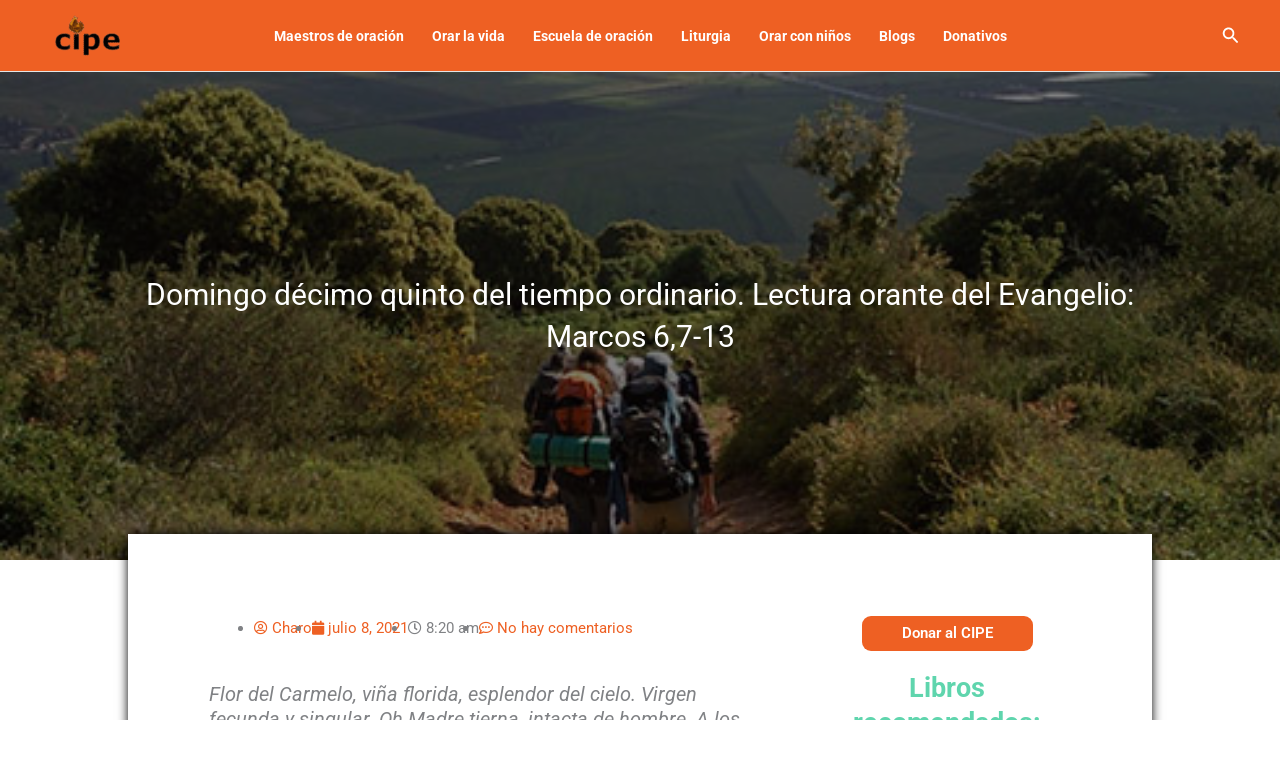

--- FILE ---
content_type: text/html; charset=utf-8
request_url: https://editorialdeespiritualidad.ipzmarketing.com/f/hsr8KDGWNxo
body_size: 1293
content:
<!DOCTYPE html>
<html lang="en">
<head>
  <title>Subscribe</title>
  <meta name="robots" content="noindex, nofollow, nosnippet, noarchive" />

  <meta name="viewport" content="width=device-width, initial-scale=1">

  <link rel="icon" type="image/png" href="[data-uri]">

  <link rel="preconnect" href="https://fonts.googleapis.com">
  <link rel="preconnect" href="https://fonts.gstatic.com" crossorigin>
  <link href="https://fonts.googleapis.com/css2?family=Nunito:wght@400..700&display=swap" rel="stylesheet">

  

  <link rel="stylesheet" href="https://assets.ipzmarketing.com/packs/css/public-8701e4bd.css" media="all" />
<link rel="stylesheet" href="https://assets.ipzmarketing.com/packs/css/page_specific/sms_subscribers-f6093841.css" media="all" />

  <script type="text/javascript">
    I18n = window.I18n || {}

    I18n.defaultLocale = "en"
    I18n.locale = "en"
  </script>

  
  <script src="https://assets.ipzmarketing.com/packs/js/runtime-cfeafaba5b51e072.js"></script>
<script src="https://assets.ipzmarketing.com/packs/js/2698-3be8af6979e776a5.js"></script>
<script src="https://assets.ipzmarketing.com/packs/js/7418-326cf5981af3c402.js"></script>
<script src="https://assets.ipzmarketing.com/packs/js/1986-aede8603423cca6a.js"></script>
<script src="https://assets.ipzmarketing.com/packs/js/650-6c2536b5ec87458d.js"></script>
<script src="https://assets.ipzmarketing.com/packs/js/7103-6efdd8116d791610.js"></script>
<script src="https://assets.ipzmarketing.com/packs/js/public-a0e9edcf09869a19.js"></script>
<script src="https://assets.ipzmarketing.com/packs/js/2658-b6e87428ea8d7757.js"></script>
<script src="https://assets.ipzmarketing.com/packs/js/page_specific/sms_subscribers-4fe1eca5b3423d3d.js"></script>
  

  <script type="text/javascript">
  </script>

      <style>
      body {
        background-color: #eeeeed;
      }

      #wrapper {
        width: 100%;
        max-width: 620px;
      }

      #content {
        background-color: #ffffff;
        padding: 25px;
      }

      input.form-control::placeholder {
        color: #999999;
      }

      .form-group .control-label, .form-group label.boolean {
        color: #333333;
      }

      .form-group:not(.has-error) .help-block {
        color: #aaaaaa;
      }

      .form-group.has-error .help-block, .form-group.has-error .control-label {
        color: #a94442;
      }

      .has-error .form-control {
        border-color: #a94442;
      }

      .submit-wrapper {
        width: 100%;
      }

      .submit-wrapper .btn {
        background-color: #2196f3;
        color: #ffffff;
        
        
        width: auto;
        border-radius: 0;
      }
    </style>


</head>
<body id="public-area">
  <div id="wrapper">

    <div id="content">
      
      

    	


<form class="simple_form form form-vertical" id="subscribe-form" action="https://editorialdeespiritualidad.ipzmarketing.com/f/hsr8KDGWNxo" accept-charset="UTF-8" method="post">

  

  <input type="text" name="anotheremail" id="anotheremail" style="position: absolute; left: -5000px" tabindex="-1" autocomplete="new-password" />

  <div class="signup-form-content">

      <div style="width: 100%">
    <div class="form-group email optional subscriber_email"><label class="control-label email optional" for="subscriber_email">Email</label><input class="form-control string email optional" type="email" name="subscriber[email]" id="subscriber_email" /></div>


</div>

      <div style="width: 100%">

    <div class="form-group tel optional subscriber_sms_phone"><label class="control-label tel optional" for="subscriber_sms_phone">Teléfono (opcional)</label><input class="form-control string tel optional" data-invalid-message="is invalid" data-intl-tel-input-options="{&quot;separateDialCode&quot;:false,&quot;onlyCountries&quot;:[&quot;ad&quot;,&quot;ar&quot;,&quot;at&quot;,&quot;be&quot;,&quot;br&quot;,&quot;bz&quot;,&quot;ca&quot;,&quot;ch&quot;,&quot;cl&quot;,&quot;co&quot;,&quot;cr&quot;,&quot;cy&quot;,&quot;dk&quot;,&quot;do&quot;,&quot;ec&quot;,&quot;es&quot;,&quot;gi&quot;,&quot;gr&quot;,&quot;hn&quot;,&quot;in&quot;,&quot;it&quot;,&quot;lu&quot;,&quot;mx&quot;,&quot;pe&quot;,&quot;pt&quot;,&quot;py&quot;,&quot;se&quot;,&quot;sn&quot;,&quot;sv&quot;,&quot;uy&quot;,&quot;ve&quot;]}" type="tel" name="subscriber[sms_phone]" id="subscriber_sms_phone" /></div>


</div>

      <div style="width: 100%">
    <div class="form-group boolean required subscriber_subscribed_with_acceptance"><div class="checkbox"><input value="0" autocomplete="off" type="hidden" name="subscriber[subscribed_with_acceptance]" /><label class="boolean required" for="subscriber_subscribed_with_acceptance"><input class="boolean required" required="required" type="checkbox" value="1" name="subscriber[subscribed_with_acceptance]" id="subscriber_subscribed_with_acceptance" /><abbr title="required"></abbr> Aceptar <a href="https://montecarmelo.com/politica-de-privacidad/elementor-20192/" target="_blank">política de privacidad </a><br>
 </label></div></div>


</div>


    <div class="submit-wrapper">
      <input type="submit" name="commit" value="Submit" class="btn btn-primary" data-disable-with="Processing" />
    </div>
</div></form>
  	</div>
	</div>

	
</body>
</html>

--- FILE ---
content_type: text/css
request_url: https://cipecar.org/wp-content/uploads/elementor/css/post-12440.css?ver=1769093237
body_size: 926
content:
.elementor-12440 .elementor-element.elementor-element-6dde35c > .elementor-background-overlay{background-color:#050000;opacity:0.5;transition:background 0.3s, border-radius 0.3s, opacity 0.3s;}.elementor-12440 .elementor-element.elementor-element-6dde35c:not(.elementor-motion-effects-element-type-background), .elementor-12440 .elementor-element.elementor-element-6dde35c > .elementor-motion-effects-container > .elementor-motion-effects-layer{background-position:center center;background-repeat:no-repeat;background-size:cover;}.elementor-12440 .elementor-element.elementor-element-6dde35c{transition:background 0.3s, border 0.3s, border-radius 0.3s, box-shadow 0.3s;padding:15% 10% 15% 10%;}.elementor-12440 .elementor-element.elementor-element-27e91c9{text-align:center;}.elementor-12440 .elementor-element.elementor-element-27e91c9 .elementor-heading-title{color:#FFFFFF;}.elementor-12440 .elementor-element.elementor-element-e420a02{transition:background 0.3s, border 0.3s, border-radius 0.3s, box-shadow 0.3s;margin-top:-2%;margin-bottom:-2%;padding:0% 10% 0% 10%;}.elementor-12440 .elementor-element.elementor-element-e420a02 > .elementor-background-overlay{transition:background 0.3s, border-radius 0.3s, opacity 0.3s;}.elementor-12440 .elementor-element.elementor-element-ca53429:not(.elementor-motion-effects-element-type-background) > .elementor-widget-wrap, .elementor-12440 .elementor-element.elementor-element-ca53429 > .elementor-widget-wrap > .elementor-motion-effects-container > .elementor-motion-effects-layer{background-color:#FFFFFF;}.elementor-12440 .elementor-element.elementor-element-ca53429 > .elementor-element-populated{box-shadow:0px 0px 10px 0px #000000;transition:background 0.3s, border 0.3s, border-radius 0.3s, box-shadow 0.3s;padding:5% 5% 5% 5%;}.elementor-12440 .elementor-element.elementor-element-ca53429 > .elementor-element-populated > .elementor-background-overlay{transition:background 0.3s, border-radius 0.3s, opacity 0.3s;}.elementor-12440 .elementor-element.elementor-element-bd58cf2 .elementor-icon-list-icon{width:14px;}.elementor-12440 .elementor-element.elementor-element-bd58cf2 .elementor-icon-list-icon i{font-size:14px;}.elementor-12440 .elementor-element.elementor-element-bd58cf2 .elementor-icon-list-icon svg{--e-icon-list-icon-size:14px;}.elementor-12440 .elementor-element.elementor-element-2242ca9{font-family:"Roboto", Sans-serif;font-size:1.3em;font-weight:400;line-height:1.3em;}.elementor-12440 .elementor-element.elementor-element-e057e73 .elementor-button:hover, .elementor-12440 .elementor-element.elementor-element-e057e73 .elementor-button:focus{background-color:#EE6136;}.elementor-12440 .elementor-element.elementor-element-e057e73 .elementor-button{font-weight:600;fill:#FFFFFF;color:#FFFFFF;border-radius:9px 9px 9px 9px;}.elementor-12440 .elementor-element.elementor-element-3babbd7{text-align:center;}.elementor-12440 .elementor-element.elementor-element-3babbd7 .elementor-heading-title{font-size:27px;font-weight:700;color:#5FD5AD;}.elementor-12440 .elementor-element.elementor-element-d99b899 img{border-radius:12px 12px 12px 12px;}.elementor-12440 .elementor-element.elementor-element-f3d7bf5 .elementor-button:hover, .elementor-12440 .elementor-element.elementor-element-f3d7bf5 .elementor-button:focus{background-color:#F52D32;}.elementor-12440 .elementor-element.elementor-element-f3d7bf5 .elementor-button{font-weight:500;fill:#FFFFFF;color:#FFFFFF;border-radius:11px 11px 11px 11px;}.elementor-12440 .elementor-element.elementor-element-c71ed8e img{border-radius:12px 12px 12px 12px;}.elementor-12440 .elementor-element.elementor-element-ab5a417 .elementor-button:hover, .elementor-12440 .elementor-element.elementor-element-ab5a417 .elementor-button:focus{background-color:#38572F;}.elementor-12440 .elementor-element.elementor-element-ab5a417 .elementor-button{font-weight:500;fill:#FFFFFF;color:#FFFFFF;border-radius:11px 11px 11px 11px;}.elementor-12440 .elementor-element.elementor-element-768df34{--spacer-size:25px;}.elementor-12440 .elementor-element.elementor-element-fad6fe1{text-align:center;}.elementor-12440 .elementor-element.elementor-element-fad6fe1 .elementor-heading-title{font-weight:600;}.elementor-12440 .elementor-element.elementor-element-84563c1 .anwp-pg-widget-header__secondary-line{background-color:#61CE70;}.elementor-12440 .elementor-element.elementor-element-84563c1.anwp-pg-widget-header-style--b .anwp-pg-widget-header__title{background-color:#61CE70;}.elementor-12440 .elementor-element.elementor-element-84563c1.anwp-pg-widget-header-style--c .anwp-pg-widget-header__title{background-color:#61CE70;}.elementor-12440 .elementor-element.elementor-element-84563c1 .anwp-pg-widget-header{margin-bottom:15px;}.elementor-12440 .elementor-element.elementor-element-84563c1.anwp-pg-widget-header-style--b .anwp-pg-widget-header__secondary-line{height:2px;}.elementor-12440 .elementor-element.elementor-element-84563c1.anwp-pg-widget-header-style--c .anwp-pg-widget-header__secondary-line{height:2px;}.elementor-12440 .elementor-element.elementor-element-84563c1.anwp-pg-widget-header-style--d .anwp-pg-widget-header__secondary-line{height:2px;}.elementor-12440 .elementor-element.elementor-element-84563c1.anwp-pg-widget-header-style--e .anwp-pg-widget-header__secondary-line{height:2px;}.elementor-12440 .elementor-element.elementor-element-84563c1.anwp-pg-widget-header-style--f .anwp-pg-widget-header__secondary-line{height:2px;}.elementor-12440 .elementor-element.elementor-element-84563c1.anwp-pg-widget-header-style--g .anwp-pg-widget-header__secondary-line{width:2px;}.elementor-12440 .elementor-element.elementor-element-84563c1.anwp-pg-widget-header-style--g .anwp-pg-widget-header__title{margin-left:2px;}.elementor-12440 .elementor-element.elementor-element-84563c1 .anwp-pg-post-teaser__thumbnail{border-radius:0px;}.elementor-12440 .elementor-element.elementor-element-84563c1 .anwp-pg-simple-grid .anwp-pg-category__wrapper-filled{background-color:#EE6136 !important;}.elementor-12440 .elementor-element.elementor-element-98f4e76{text-align:center;}.elementor-12440 .elementor-element.elementor-element-98f4e76 .elementor-heading-title{font-size:23px;font-weight:600;}.elementor-12440 .elementor-element.elementor-element-219076a img{border-radius:9px 9px 9px 9px;}.elementor-12440 .elementor-element.elementor-element-53431d10 > .elementor-container{max-width:622px;min-height:300px;}.elementor-12440 .elementor-element.elementor-element-53431d10:not(.elementor-motion-effects-element-type-background), .elementor-12440 .elementor-element.elementor-element-53431d10 > .elementor-motion-effects-container > .elementor-motion-effects-layer{background-position:8px 0px;background-repeat:no-repeat;background-size:cover;}.elementor-12440 .elementor-element.elementor-element-53431d10 > .elementor-background-overlay{opacity:1;transition:background 0.3s, border-radius 0.3s, opacity 0.3s;}.elementor-12440 .elementor-element.elementor-element-53431d10, .elementor-12440 .elementor-element.elementor-element-53431d10 > .elementor-background-overlay{border-radius:15px 15px 15px 15px;}.elementor-12440 .elementor-element.elementor-element-53431d10{box-shadow:0px 0px 18px 3px rgba(0, 0, 0, 0.24);transition:background 0.3s, border 0.3s, border-radius 0.3s, box-shadow 0.3s;margin-top:0px;margin-bottom:0px;padding:5% 5% 5% 5%;}.elementor-bc-flex-widget .elementor-12440 .elementor-element.elementor-element-7b836477.elementor-column .elementor-widget-wrap{align-items:center;}.elementor-12440 .elementor-element.elementor-element-7b836477.elementor-column.elementor-element[data-element_type="column"] > .elementor-widget-wrap.elementor-element-populated{align-content:center;align-items:center;}.elementor-12440 .elementor-element.elementor-element-7b836477 > .elementor-widget-wrap > .elementor-widget:not(.elementor-widget__width-auto):not(.elementor-widget__width-initial):not(:last-child):not(.elementor-absolute){margin-block-end:10px;}.elementor-12440 .elementor-element.elementor-element-7b836477 > .elementor-element-populated{padding:0px 50px 0px 50px;}.elementor-12440 .elementor-element.elementor-element-64d89f0d{text-align:start;}.elementor-12440 .elementor-element.elementor-element-64d89f0d .elementor-heading-title{color:#FF6900;}.elementor-12440 .elementor-element.elementor-element-3d86d47c{text-align:start;}.elementor-12440 .elementor-element.elementor-element-3d86d47c .elementor-heading-title{font-family:"Roboto", Sans-serif;font-size:16px;font-weight:300;line-height:1.2em;color:#3d4459;}@media(max-width:1024px){.elementor-12440 .elementor-element.elementor-element-53431d10:not(.elementor-motion-effects-element-type-background), .elementor-12440 .elementor-element.elementor-element-53431d10 > .elementor-motion-effects-container > .elementor-motion-effects-layer{background-position:0px 0px;}}@media(max-width:767px){.elementor-12440 .elementor-element.elementor-element-e420a02{padding:0% 0% 0% 0%;}.elementor-12440 .elementor-element.elementor-element-53431d10:not(.elementor-motion-effects-element-type-background), .elementor-12440 .elementor-element.elementor-element-53431d10 > .elementor-motion-effects-container > .elementor-motion-effects-layer{background-position:0px 0px;}.elementor-12440 .elementor-element.elementor-element-7b836477 > .elementor-element-populated{padding:50px 30px 50px 30px;}.elementor-12440 .elementor-element.elementor-element-3d86d47c{text-align:center;}.elementor-12440 .elementor-element.elementor-element-3d86d47c .elementor-heading-title{font-size:18px;}}

--- FILE ---
content_type: text/css
request_url: https://cipecar.org/wp-content/uploads/elementor/css/post-12481.css?ver=1769093237
body_size: -12
content:
.elementor-12481 .elementor-element.elementor-element-0e68c21{padding:0% 0% 0% 0%;}.elementor-12481 .elementor-element.elementor-element-afaa6ae img{width:100%;filter:brightness( 100% ) contrast( 11% ) saturate( 100% ) blur( 0px ) hue-rotate( 0deg );}.elementor-12481 .elementor-element.elementor-element-afaa6ae:hover img{filter:brightness( 100% ) contrast( 100% ) saturate( 100% ) blur( 0px ) hue-rotate( 0deg );}.elementor-12481 .elementor-element.elementor-element-1d9edd1{--spacer-size:26px;}.elementor-12481 .elementor-element.elementor-element-ad3ce97{text-align:center;}.elementor-12481 .elementor-element.elementor-element-ad3ce97 img{filter:brightness( 100% ) contrast( 11% ) saturate( 100% ) blur( 0px ) hue-rotate( 0deg );}.elementor-12481 .elementor-element.elementor-element-ad3ce97:hover img{filter:brightness( 100% ) contrast( 100% ) saturate( 100% ) blur( 0px ) hue-rotate( 0deg );}.elementor-12481 .elementor-element.elementor-element-8134302 img{filter:brightness( 100% ) contrast( 11% ) saturate( 100% ) blur( 0px ) hue-rotate( 0deg );}.elementor-12481 .elementor-element.elementor-element-8134302:hover img{filter:brightness( 100% ) contrast( 100% ) saturate( 100% ) blur( 0px ) hue-rotate( 0deg );}.elementor-12481 .elementor-element.elementor-element-1033e3f img{filter:brightness( 100% ) contrast( 11% ) saturate( 100% ) blur( 0px ) hue-rotate( 0deg );}.elementor-12481 .elementor-element.elementor-element-1033e3f:hover img{filter:brightness( 100% ) contrast( 100% ) saturate( 100% ) blur( 0px ) hue-rotate( 0deg );}.elementor-12481 .elementor-element.elementor-element-25335c2 img{filter:brightness( 100% ) contrast( 11% ) saturate( 100% ) blur( 0px ) hue-rotate( 0deg );}.elementor-12481 .elementor-element.elementor-element-25335c2:hover img{filter:brightness( 100% ) contrast( 100% ) saturate( 100% ) blur( 0px ) hue-rotate( 0deg );}.elementor-12481 .elementor-element.elementor-element-f3d99d0 img{filter:brightness( 100% ) contrast( 11% ) saturate( 100% ) blur( 0px ) hue-rotate( 0deg );}.elementor-12481 .elementor-element.elementor-element-f3d99d0:hover img{filter:brightness( 100% ) contrast( 100% ) saturate( 100% ) blur( 0px ) hue-rotate( 0deg );}.elementor-12481 .elementor-element.elementor-element-380c066 img{filter:brightness( 100% ) contrast( 11% ) saturate( 100% ) blur( 0px ) hue-rotate( 0deg );}.elementor-12481 .elementor-element.elementor-element-380c066:hover img{filter:brightness( 100% ) contrast( 100% ) saturate( 100% ) blur( 0px ) hue-rotate( 0deg );}.elementor-12481 .elementor-element.elementor-element-6dabe47 img{filter:brightness( 100% ) contrast( 11% ) saturate( 100% ) blur( 0px ) hue-rotate( 0deg );}.elementor-12481 .elementor-element.elementor-element-6dabe47:hover img{filter:brightness( 100% ) contrast( 100% ) saturate( 100% ) blur( 0px ) hue-rotate( 0deg );}.elementor-12481 .elementor-element.elementor-element-d1ab2dd img{filter:brightness( 100% ) contrast( 11% ) saturate( 100% ) blur( 0px ) hue-rotate( 0deg );}.elementor-12481 .elementor-element.elementor-element-d1ab2dd:hover img{filter:brightness( 100% ) contrast( 100% ) saturate( 100% ) blur( 0px ) hue-rotate( 0deg );}.elementor-12481 .elementor-element.elementor-element-0838014 img{filter:brightness( 100% ) contrast( 11% ) saturate( 100% ) blur( 0px ) hue-rotate( 0deg );}.elementor-12481 .elementor-element.elementor-element-0838014:hover img{filter:brightness( 100% ) contrast( 100% ) saturate( 100% ) blur( 0px ) hue-rotate( 0deg );}.elementor-12481 .elementor-element.elementor-element-b90b025 img{filter:brightness( 100% ) contrast( 11% ) saturate( 100% ) blur( 0px ) hue-rotate( 0deg );}.elementor-12481 .elementor-element.elementor-element-b90b025:hover img{filter:brightness( 100% ) contrast( 100% ) saturate( 100% ) blur( 0px ) hue-rotate( 0deg );}.elementor-12481 .elementor-element.elementor-element-330c33a img{filter:brightness( 100% ) contrast( 11% ) saturate( 100% ) blur( 0px ) hue-rotate( 0deg );}.elementor-12481 .elementor-element.elementor-element-330c33a:hover img{filter:brightness( 100% ) contrast( 100% ) saturate( 100% ) blur( 0px ) hue-rotate( 0deg );}

--- FILE ---
content_type: text/javascript; charset=utf-8
request_url: https://assets.ipzmarketing.com/packs/js/2658-b6e87428ea8d7757.js
body_size: 14250
content:
(self.webpackChunkapp=self.webpackChunkapp||[]).push([["2658"],{76137:function(t){var e;e=()=>(()=>{var t=Object.defineProperty,e=Object.getOwnPropertyDescriptor,i=Object.getOwnPropertyNames,s=Object.prototype.hasOwnProperty,n={},l={Iti:()=>U,default:()=>K};for(var r in l)t(n,r,{get:l[r],enumerable:!0});var o=[];for(let t of[["af","93",0,null,"0"],["ax","358",1,["18","4"],"0"],["al","355",0,null,"0"],["dz","213",0,null,"0"],["as","1",5,["684"],"1"],["ad","376"],["ao","244"],["ai","1",6,["264"],"1"],["ag","1",7,["268"],"1"],["ar","54",0,null,"0"],["am","374",0,null,"0"],["aw","297"],["ac","247"],["au","61",0,["4"],"0"],["at","43",0,null,"0"],["az","994",0,null,"0"],["bs","1",8,["242"],"1"],["bh","973"],["bd","880",0,null,"0"],["bb","1",9,["246"],"1"],["by","375",0,null,"8"],["be","32",0,null,"0"],["bz","501"],["bj","229"],["bm","1",10,["441"],"1"],["bt","975"],["bo","591",0,null,"0"],["ba","387",0,null,"0"],["bw","267"],["br","55",0,null,"0"],["io","246"],["vg","1",11,["284"],"1"],["bn","673"],["bg","359",0,null,"0"],["bf","226"],["bi","257"],["kh","855",0,null,"0"],["cm","237"],["ca","1",1,["204","226","236","249","250","257","263","289","306","343","354","365","367","368","382","403","416","418","428","431","437","438","450","468","474","506","514","519","548","579","581","584","587","604","613","639","647","672","683","705","709","742","753","778","780","782","807","819","825","867","873","879","902","905","942"],"1"],["cv","238"],["bq","599",1,["3","4","7"]],["ky","1",12,["345"],"1"],["cf","236"],["td","235"],["cl","56"],["cn","86",0,null,"0"],["cx","61",2,["4","89164"],"0"],["cc","61",1,["4","89162"],"0"],["co","57",0,null,"0"],["km","269"],["cg","242"],["cd","243",0,null,"0"],["ck","682"],["cr","506"],["ci","225"],["hr","385",0,null,"0"],["cu","53",0,null,"0"],["cw","599",0],["cy","357"],["cz","420"],["dk","45"],["dj","253"],["dm","1",13,["767"],"1"],["do","1",2,["809","829","849"],"1"],["ec","593",0,null,"0"],["eg","20",0,null,"0"],["sv","503"],["gq","240"],["er","291",0,null,"0"],["ee","372"],["sz","268"],["et","251",0,null,"0"],["fk","500"],["fo","298"],["fj","679"],["fi","358",0,["4"],"0"],["fr","33",0,null,"0"],["gf","594",0,null,"0"],["pf","689"],["ga","241"],["gm","220"],["ge","995",0,null,"0"],["de","49",0,null,"0"],["gh","233",0,null,"0"],["gi","350"],["gr","30"],["gl","299"],["gd","1",14,["473"],"1"],["gp","590",0,null,"0"],["gu","1",15,["671"],"1"],["gt","502"],["gg","44",1,["1481","7781","7839","7911"],"0"],["gn","224"],["gw","245"],["gy","592"],["ht","509"],["hn","504"],["hk","852"],["hu","36",0,null,"06"],["is","354"],["in","91",0,null,"0"],["id","62",0,null,"0"],["ir","98",0,null,"0"],["iq","964",0,null,"0"],["ie","353",0,null,"0"],["im","44",2,["1624","74576","7524","7624","7924"],"0"],["il","972",0,null,"0"],["it","39",0,["3"]],["jm","1",4,["658","876"],"1"],["jp","81",0,null,"0"],["je","44",3,["1534","7509","7700","7797","7829","7937"],"0"],["jo","962",0,null,"0"],["kz","7",1,["33","7"],"8"],["ke","254",0,null,"0"],["ki","686",0,null,"0"],["xk","383",0,null,"0"],["kw","965"],["kg","996",0,null,"0"],["la","856",0,null,"0"],["lv","371"],["lb","961",0,null,"0"],["ls","266"],["lr","231",0,null,"0"],["ly","218",0,null,"0"],["li","423",0,null,"0"],["lt","370",0,null,"0"],["lu","352"],["mo","853"],["mg","261",0,null,"0"],["mw","265",0,null,"0"],["my","60",0,null,"0"],["mv","960"],["ml","223"],["mt","356"],["mh","692",0,null,"1"],["mq","596",0,null,"0"],["mr","222"],["mu","230"],["yt","262",1,["269","639"],"0"],["mx","52"],["fm","691"],["md","373",0,null,"0"],["mc","377",0,null,"0"],["mn","976",0,null,"0"],["me","382",0,null,"0"],["ms","1",16,["664"],"1"],["ma","212",0,["6","7"],"0"],["mz","258"],["mm","95",0,null,"0"],["na","264",0,null,"0"],["nr","674"],["np","977",0,null,"0"],["nl","31",0,null,"0"],["nc","687"],["nz","64",0,null,"0"],["ni","505"],["ne","227"],["ng","234",0,null,"0"],["nu","683"],["nf","672"],["kp","850",0,null,"0"],["mk","389",0,null,"0"],["mp","1",17,["670"],"1"],["no","47",0,["4","9"]],["om","968"],["pk","92",0,null,"0"],["pw","680"],["ps","970",0,null,"0"],["pa","507"],["pg","675"],["py","595",0,null,"0"],["pe","51",0,null,"0"],["ph","63",0,null,"0"],["pl","48"],["pt","351"],["pr","1",3,["787","939"],"1"],["qa","974"],["re","262",0,null,"0"],["ro","40",0,null,"0"],["ru","7",0,["33"],"8"],["rw","250",0,null,"0"],["ws","685"],["sm","378"],["st","239"],["sa","966",0,null,"0"],["sn","221"],["rs","381",0,null,"0"],["sc","248"],["sl","232",0,null,"0"],["sg","65"],["sx","1",21,["721"],"1"],["sk","421",0,null,"0"],["si","386",0,null,"0"],["sb","677"],["so","252",0,null,"0"],["za","27",0,null,"0"],["kr","82",0,null,"0"],["ss","211",0,null,"0"],["es","34"],["lk","94",0,null,"0"],["bl","590",1,null,"0"],["sh","290"],["kn","1",18,["869"],"1"],["lc","1",19,["758"],"1"],["mf","590",2,null,"0"],["pm","508",0,null,"0"],["vc","1",20,["784"],"1"],["sd","249",0,null,"0"],["sr","597"],["sj","47",1,["4","79","9"]],["se","46",0,null,"0"],["ch","41",0,null,"0"],["sy","963",0,null,"0"],["tw","886",0,null,"0"],["tj","992"],["tz","255",0,null,"0"],["th","66",0,null,"0"],["tl","670"],["tg","228"],["tk","690"],["to","676"],["tt","1",22,["868"],"1"],["tn","216"],["tr","90",0,null,"0"],["tm","993",0,null,"8"],["tc","1",23,["649"],"1"],["tv","688"],["vi","1",24,["340"],"1"],["ug","256",0,null,"0"],["ua","380",0,null,"0"],["ae","971",0,null,"0"],["gb","44",0,null,"0"],["us","1",0,null,"1"],["uy","598",0,null,"0"],["uz","998"],["vu","678"],["va","39",1,["06698","3"]],["ve","58",0,null,"0"],["vn","84",0,null,"0"],["wf","681"],["eh","212",1,["5288","5289","6","7"],"0"],["ye","967",0,null,"0"],["zm","260",0,null,"0"],["zw","263",0,null,"0"]])o.push({name:"",iso2:t[0],dialCode:t[1],priority:t[2]||0,areaCodes:t[3]||null,nodeById:{},nationalPrefix:t[4]||null,normalisedName:"",initials:"",dialCodePlus:""});var a={ad:"Andorra",ae:"United Arab Emirates",af:"Afghanistan",ag:"Antigua & Barbuda",ai:"Anguilla",al:"Albania",am:"Armenia",ao:"Angola",ar:"Argentina",as:"American Samoa",at:"Austria",au:"Australia",aw:"Aruba",ax:"\xc5land Islands",az:"Azerbaijan",ba:"Bosnia & Herzegovina",bb:"Barbados",bd:"Bangladesh",be:"Belgium",bf:"Burkina Faso",bg:"Bulgaria",bh:"Bahrain",bi:"Burundi",bj:"Benin",bl:"St. Barth\xe9lemy",bm:"Bermuda",bn:"Brunei",bo:"Bolivia",bq:"Caribbean Netherlands",br:"Brazil",bs:"Bahamas",bt:"Bhutan",bw:"Botswana",by:"Belarus",bz:"Belize",ca:"Canada",cc:"Cocos (Keeling) Islands",cd:"Congo - Kinshasa",cf:"Central African Republic",cg:"Congo - Brazzaville",ch:"Switzerland",ci:"C\xf4te d’Ivoire",ck:"Cook Islands",cl:"Chile",cm:"Cameroon",cn:"China",co:"Colombia",cr:"Costa Rica",cu:"Cuba",cv:"Cape Verde",cw:"Cura\xe7ao",cx:"Christmas Island",cy:"Cyprus",cz:"Czechia",de:"Germany",dj:"Djibouti",dk:"Denmark",dm:"Dominica",do:"Dominican Republic",dz:"Algeria",ec:"Ecuador",ee:"Estonia",eg:"Egypt",eh:"Western Sahara",er:"Eritrea",es:"Spain",et:"Ethiopia",fi:"Finland",fj:"Fiji",fk:"Falkland Islands",fm:"Micronesia",fo:"Faroe Islands",fr:"France",ga:"Gabon",gb:"United Kingdom",gd:"Grenada",ge:"Georgia",gf:"French Guiana",gg:"Guernsey",gh:"Ghana",gi:"Gibraltar",gl:"Greenland",gm:"Gambia",gn:"Guinea",gp:"Guadeloupe",gq:"Equatorial Guinea",gr:"Greece",gt:"Guatemala",gu:"Guam",gw:"Guinea-Bissau",gy:"Guyana",hk:"Hong Kong SAR China",hn:"Honduras",hr:"Croatia",ht:"Haiti",hu:"Hungary",id:"Indonesia",ie:"Ireland",il:"Israel",im:"Isle of Man",in:"India",io:"British Indian Ocean Territory",iq:"Iraq",ir:"Iran",is:"Iceland",it:"Italy",je:"Jersey",jm:"Jamaica",jo:"Jordan",jp:"Japan",ke:"Kenya",kg:"Kyrgyzstan",kh:"Cambodia",ki:"Kiribati",km:"Comoros",kn:"St. Kitts & Nevis",kp:"North Korea",kr:"South Korea",kw:"Kuwait",ky:"Cayman Islands",kz:"Kazakhstan",la:"Laos",lb:"Lebanon",lc:"St. Lucia",li:"Liechtenstein",lk:"Sri Lanka",lr:"Liberia",ls:"Lesotho",lt:"Lithuania",lu:"Luxembourg",lv:"Latvia",ly:"Libya",ma:"Morocco",mc:"Monaco",md:"Moldova",me:"Montenegro",mf:"St. Martin",mg:"Madagascar",mh:"Marshall Islands",mk:"North Macedonia",ml:"Mali",mm:"Myanmar (Burma)",mn:"Mongolia",mo:"Macao SAR China",mp:"Northern Mariana Islands",mq:"Martinique",mr:"Mauritania",ms:"Montserrat",mt:"Malta",mu:"Mauritius",mv:"Maldives",mw:"Malawi",mx:"Mexico",my:"Malaysia",mz:"Mozambique",na:"Namibia",nc:"New Caledonia",ne:"Niger",nf:"Norfolk Island",ng:"Nigeria",ni:"Nicaragua",nl:"Netherlands",no:"Norway",np:"Nepal",nr:"Nauru",nu:"Niue",nz:"New Zealand",om:"Oman",pa:"Panama",pe:"Peru",pf:"French Polynesia",pg:"Papua New Guinea",ph:"Philippines",pk:"Pakistan",pl:"Poland",pm:"St. Pierre & Miquelon",pr:"Puerto Rico",ps:"Palestinian Territories",pt:"Portugal",pw:"Palau",py:"Paraguay",qa:"Qatar",re:"R\xe9union",ro:"Romania",rs:"Serbia",ru:"Russia",rw:"Rwanda",sa:"Saudi Arabia",sb:"Solomon Islands",sc:"Seychelles",sd:"Sudan",se:"Sweden",sg:"Singapore",sh:"St. Helena",si:"Slovenia",sj:"Svalbard & Jan Mayen",sk:"Slovakia",sl:"Sierra Leone",sm:"San Marino",sn:"Senegal",so:"Somalia",sr:"Suriname",ss:"South Sudan",st:"S\xe3o Tom\xe9 & Pr\xedncipe",sv:"El Salvador",sx:"Sint Maarten",sy:"Syria",sz:"Eswatini",tc:"Turks & Caicos Islands",td:"Chad",tg:"Togo",th:"Thailand",tj:"Tajikistan",tk:"Tokelau",tl:"Timor-Leste",tm:"Turkmenistan",tn:"Tunisia",to:"Tonga",tr:"Turkey",tt:"Trinidad & Tobago",tv:"Tuvalu",tw:"Taiwan",tz:"Tanzania",ua:"Ukraine",ug:"Uganda",us:"United States",uy:"Uruguay",uz:"Uzbekistan",va:"Vatican City",vc:"St. Vincent & Grenadines",ve:"Venezuela",vg:"British Virgin Islands",vi:"U.S. Virgin Islands",vn:"Vietnam",vu:"Vanuatu",wf:"Wallis & Futuna",ws:"Samoa",ye:"Yemen",yt:"Mayotte",za:"South Africa",zm:"Zambia",zw:"Zimbabwe",selectedCountryAriaLabel:"Change country, selected ${countryName} (${dialCode})",noCountrySelected:"Select country",countryListAriaLabel:"List of countries",searchPlaceholder:"Search",clearSearchAriaLabel:"Clear search",zeroSearchResults:"No results found",oneSearchResult:"1 result found",multipleSearchResults:"${count} results found",ac:"Ascension Island",xk:"Kosovo"},u="iti__hide",h="iti__v-hide",d="iti__arrow--up",c="iti__globe",p="iti__flag",m="iti__country",g="iti__highlight",y="ArrowUp",C="ArrowDown",b="Enter",f="Escape",_=/\p{L}/u,I=/[^+0-9]/,w=/[^+0-9]/g,L=/^[a-zA-ZÀ-ÿа-яА-Я ]$/,v="polite",N="auto",D="aria-expanded",S="aria-label",k="aria-selected",A="aria-activedescendant",T="aria-controls",P="aria-hidden",x=t=>"undefined"!=typeof window&&"function"==typeof window.matchMedia&&window.matchMedia(t).matches,M={allowPhonewords:!1,allowDropdown:!0,autoPlaceholder:v,containerClass:"",countryOrder:null,countrySearch:!0,customPlaceholder:null,dropdownContainer:null,excludeCountries:[],fixDropdownWidth:!0,formatAsYouType:!0,formatOnDisplay:!0,geoIpLookup:null,hiddenInput:null,i18n:{},initialCountry:"",loadUtils:null,nationalMode:!0,onlyCountries:[],placeholderNumberType:"MOBILE",showFlags:!0,separateDialCode:!1,strictMode:!1,useFullscreenPopup:(()=>{if("undefined"!=typeof navigator&&"undefined"!=typeof window){let t=/Android.+Mobile|webOS|iPhone|iPod|BlackBerry|IEMobile|Opera Mini/i.test(navigator.userAgent),e=x("(max-width: 500px)"),i=x("(max-height: 600px)"),s=x("(pointer: coarse)");return t||e||s&&i}return!1})(),validationNumberTypes:["MOBILE"]},E=(t="")=>t.normalize("NFD").replace(/[\u0300-\u036f]/g,"").toLowerCase(),B=t=>Object.keys(t).filter(e=>!!t[e]).join(" "),$=(t,e,i)=>{let s=document.createElement(t);return e&&Object.entries(e).forEach(([t,e])=>s.setAttribute(t,e)),i&&i.appendChild(s),s},F=class{constructor(t,e,i){this.highlightedItem=null,this.selectedItem=null,t.dataset.intlTelInputId=i.toString(),this.telInput=t,this.options=e,this.id=i,this.hadInitialPlaceholder=!!t.getAttribute("placeholder"),this.isRTL=!!this.telInput.closest("[dir=rtl]"),this.options.separateDialCode&&(this.originalPaddingLeft=this.telInput.style.paddingLeft)}generateMarkup(t){this.countries=t,this._prepareTelInput();let e=this._createWrapperAndInsert();this._maybeBuildCountryContainer(e),e.appendChild(this.telInput),this._maybeUpdateInputPaddingAndReveal(),this._maybeBuildHiddenInputs(e)}_prepareTelInput(){this.telInput.classList.add("iti__tel-input"),this.telInput.hasAttribute("autocomplete")||this.telInput.form?.hasAttribute("autocomplete")||this.telInput.setAttribute("autocomplete","off")}_createWrapperAndInsert(){let{allowDropdown:t,showFlags:e,containerClass:i,useFullscreenPopup:s}=this.options,n=$("div",{class:B({iti:!0,"iti--allow-dropdown":t,"iti--show-flags":e,"iti--inline-dropdown":!s,[i]:!!i})});return this.isRTL&&n.setAttribute("dir","ltr"),this.telInput.before(n),n}_maybeBuildCountryContainer(t){let{allowDropdown:e,separateDialCode:i,showFlags:s}=this.options;if(e||s||i){this.countryContainer=$("div",{class:`iti__country-container ${h}`},t),e?(this.selectedCountry=$("button",{type:"button",class:"iti__selected-country",[D]:"false",[S]:this.options.i18n.noCountrySelected,"aria-haspopup":"dialog",[T]:`iti-${this.id}__dropdown-content`},this.countryContainer),this.telInput.disabled&&this.selectedCountry.setAttribute("disabled","true")):this.selectedCountry=$("div",{class:"iti__selected-country"},this.countryContainer);let s=$("div",{class:"iti__selected-country-primary"},this.selectedCountry);this.selectedCountryInner=$("div",{class:p},s),e&&(this.dropdownArrow=$("div",{class:"iti__arrow",[P]:"true"},s)),i&&(this.selectedDialCode=$("div",{class:"iti__selected-dial-code"},this.selectedCountry)),e&&this._buildDropdownContent()}}_buildDropdownContent(){let{fixDropdownWidth:t,useFullscreenPopup:e,countrySearch:i,i18n:s,dropdownContainer:n,containerClass:l}=this.options;if(this.dropdownContent=$("div",{id:`iti-${this.id}__dropdown-content`,class:`iti__dropdown-content ${u} ${t?"":"iti--flexible-dropdown-width"}`,role:"dialog","aria-modal":"true"}),this.isRTL&&this.dropdownContent.setAttribute("dir","rtl"),i&&this._buildSearchUI(),this.countryList=$("ul",{class:"iti__country-list",id:`iti-${this.id}__country-listbox`,role:"listbox",[S]:s.countryListAriaLabel},this.dropdownContent),this._appendListItems(),i&&this.updateSearchResultsA11yText(),n){let t=B({iti:!0,"iti--container":!0,"iti--fullscreen-popup":e,"iti--inline-dropdown":!e,[l]:!!l});this.dropdown=$("div",{class:t}),this.dropdown.appendChild(this.dropdownContent)}else this.countryContainer.appendChild(this.dropdownContent)}_buildSearchUI(){var t;let e,{i18n:i}=this.options,s=$("div",{class:"iti__search-input-wrapper"},this.dropdownContent);this.searchIcon=$("span",{class:"iti__search-icon",[P]:"true"},s),this.searchIcon.innerHTML=`
  <svg class="iti__search-icon-svg" width="14" height="14" viewBox="0 0 24 24" focusable="false" ${P}="true">
    <circle cx="11" cy="11" r="7" />
    <line x1="21" y1="21" x2="16.65" y2="16.65" />
  </svg>`,this.searchInput=$("input",{id:`iti-${this.id}__search-input`,type:"search",class:"iti__search-input",placeholder:i.searchPlaceholder,role:"combobox",[D]:"true",[S]:i.searchPlaceholder,[T]:`iti-${this.id}__country-listbox`,"aria-autocomplete":"list",autocomplete:"off"},s),this.searchClearButton=$("button",{type:"button",class:`iti__search-clear ${u}`,[S]:i.clearSearchAriaLabel,tabindex:"-1"},s),this.searchClearButton.innerHTML=(t=this.id,e=`iti-${t}-clear-mask`,`
    <svg class="iti__search-clear-svg" width="12" height="12" viewBox="0 0 16 16" ${P}="true" focusable="false">
      <mask id="${e}" maskUnits="userSpaceOnUse">
        <rect width="16" height="16" fill="white" />
        <path d="M5.2 5.2 L10.8 10.8 M10.8 5.2 L5.2 10.8" stroke="black" stroke-linecap="round" class="iti__search-clear-x" />
      </mask>
      <circle cx="8" cy="8" r="8" class="iti__search-clear-bg" mask="url(#${e})" />
    </svg>`),this.searchResultsA11yText=$("span",{class:"iti__a11y-text"},this.dropdownContent),this.searchNoResults=$("div",{class:`iti__no-results ${u}`,[P]:"true"},this.dropdownContent),this.searchNoResults.textContent=i.zeroSearchResults}_maybeUpdateInputPaddingAndReveal(){this.countryContainer&&(this.updateInputPadding(),this.countryContainer.classList.remove(h))}_maybeBuildHiddenInputs(t){let{hiddenInput:e}=this.options;if(e){let i=e(this.telInput.getAttribute("name")||"");if(i.phone){let e=this.telInput.form?.querySelector(`input[name="${i.phone}"]`);e?this.hiddenInput=e:(this.hiddenInput=$("input",{type:"hidden",name:i.phone}),t.appendChild(this.hiddenInput))}if(i.country){let e=this.telInput.form?.querySelector(`input[name="${i.country}"]`);e?this.hiddenInputCountry=e:(this.hiddenInputCountry=$("input",{type:"hidden",name:i.country}),t.appendChild(this.hiddenInputCountry))}}}_appendListItems(){let t=document.createDocumentFragment();for(let e=0;e<this.countries.length;e++){let i=this.countries[e],s=B({[m]:!0}),n=$("li",{id:`iti-${this.id}__item-${i.iso2}`,class:s,tabindex:"-1",role:"option",[k]:"false"});n.dataset.dialCode=i.dialCode,n.dataset.countryCode=i.iso2,i.nodeById[this.id]=n,this.options.showFlags&&$("div",{class:`${p} iti__${i.iso2}`},n),$("span",{class:"iti__country-name"},n).textContent=i.name;let l=$("span",{class:"iti__dial-code"},n);this.isRTL&&l.setAttribute("dir","ltr"),l.textContent=`+${i.dialCode}`,t.appendChild(n)}this.countryList.appendChild(t)}updateInputPadding(){if(this.selectedCountry){let t=this.options.separateDialCode?78:42,e=this.selectedCountry.offsetWidth||this._getHiddenSelectedCountryWidth()||t;this.telInput.style.paddingLeft=`${e+6}px`}}_getHiddenSelectedCountryWidth(){if(this.telInput.parentNode){let t;try{t=window.top.document.body}catch(e){t=document.body}let e=this.telInput.parentNode.cloneNode(!1);e.style.visibility="hidden",t.appendChild(e);let i=this.countryContainer.cloneNode();e.appendChild(i);let s=this.selectedCountry.cloneNode(!0);i.appendChild(s);let n=s.offsetWidth;return t.removeChild(e),n}return 0}updateSearchResultsA11yText(){let t,{i18n:e}=this.options,i=this.countryList.childElementCount;t=0===i?e.zeroSearchResults:e.searchResultsText?e.searchResultsText(i):1===i?e.oneSearchResult:e.multipleSearchResults.replace("${count}",i.toString()),this.searchResultsA11yText.textContent=t}scrollTo(t){let e=this.countryList,i=document.documentElement.scrollTop,s=e.offsetHeight,n=e.getBoundingClientRect().top+i,l=t.offsetHeight,r=t.getBoundingClientRect().top+i,o=r-n+e.scrollTop;r<n?e.scrollTop=o:r+l>n+s&&(e.scrollTop=o-(s-l))}highlightListItem(t,e){let i=this.highlightedItem;if(i&&i.classList.remove(g),this.highlightedItem=t,this.highlightedItem&&(this.highlightedItem.classList.add(g),this.options.countrySearch)){let t=this.highlightedItem.getAttribute("id")||"";this.searchInput.setAttribute(A,t)}e&&this.highlightedItem.focus()}updateSelectedItem(t){if(this.selectedItem&&this.selectedItem.dataset.countryCode!==t&&(this.selectedItem.setAttribute(k,"false"),this.selectedItem=null),t&&!this.selectedItem){let e=this.countryList.querySelector(`[data-country-code="${t}"]`);e&&(e.setAttribute(k,"true"),this.selectedItem=e)}}filterCountries(t){this.countryList.innerHTML="";let e=!0;for(let i of t){let t=i.nodeById[this.id];t&&(this.countryList.appendChild(t),e&&(this.highlightListItem(t,!1),e=!1))}e?(this.highlightListItem(null,!1),this.searchNoResults&&this.searchNoResults.classList.remove(u)):this.searchNoResults&&this.searchNoResults.classList.add(u),this.countryList.scrollTop=0,this.updateSearchResultsA11yText()}destroy(){this.telInput.iti=void 0,delete this.telInput.dataset.intlTelInputId,this.options.separateDialCode&&(this.telInput.style.paddingLeft=this.originalPaddingLeft);let t=this.telInput.parentNode;for(let e of(t.before(this.telInput),t.remove(),this.telInput=null,this.countryContainer=null,this.selectedCountry=null,this.selectedCountryInner=null,this.selectedDialCode=null,this.dropdownArrow=null,this.dropdownContent=null,this.searchInput=null,this.searchIcon=null,this.searchClearButton=null,this.searchNoResults=null,this.searchResultsA11yText=null,this.countryList=null,this.dropdown=null,this.hiddenInput=null,this.hiddenInputCountry=null,this.highlightedItem=null,this.selectedItem=null,this.countries))delete e.nodeById[this.id];this.countries=null}},R=["800","822","833","844","855","866","877","880","881","882","883","884","885","886","887","888","889"],z=t=>{let e=t.replace(/\D/g,"");if(e.startsWith("1")&&e.length>=4){let t=e.substring(1,4);return R.includes(t)}return!1};for(let t of o)t.name=a[t.iso2];var j=0,V=new Set(o.map(t=>t.iso2)),U=class t{constructor(e,i={}){this.id=j++,this.options={...M,...i},((t,e)=>{t.useFullscreenPopup&&(t.fixDropdownWidth=!1),1===t.onlyCountries.length&&(t.initialCountry=t.onlyCountries[0]),t.separateDialCode&&(t.nationalMode=!1),!t.allowDropdown||t.showFlags||t.separateDialCode||(t.nationalMode=!1),t.useFullscreenPopup&&!t.dropdownContainer&&(t.dropdownContainer=document.body),t.i18n={...e,...t.i18n}})(this.options,a),this.ui=new F(e,this.options,this.id),this.isAndroid=t._getIsAndroid(),this.promise=this._createInitPromises(),this.countries=(t=>{let{onlyCountries:e,excludeCountries:i}=t;if(e.length){let t=e.map(t=>t.toLowerCase());return o.filter(e=>t.includes(e.iso2))}if(i.length){let t=i.map(t=>t.toLowerCase());return o.filter(e=>!t.includes(e.iso2))}return o})(this.options);const{dialCodes:s,dialCodeMaxLen:n,dialCodeToIso2Map:l}=(t=>{let e=new Set,i=0,s={},n=(t,e)=>{if(!t||!e)return;e.length>i&&(i=e.length),s.hasOwnProperty(e)||(s[e]=[]);let n=s[e];n.includes(t)||n.push(t)};for(let i of[...t].sort((t,e)=>t.priority-e.priority)){e.has(i.dialCode)||e.add(i.dialCode);for(let t=1;t<i.dialCode.length;t++){let e=i.dialCode.substring(0,t);n(i.iso2,e)}if(n(i.iso2,i.dialCode),i.areaCodes){let t=s[i.dialCode][0];for(let e of i.areaCodes){for(let s=1;s<e.length;s++){let l=e.substring(0,s),r=i.dialCode+l;n(t,r),n(i.iso2,r)}n(i.iso2,i.dialCode+e)}}}return{dialCodes:e,dialCodeMaxLen:i,dialCodeToIso2Map:s}})(this.countries);this.dialCodes=s,this.dialCodeMaxLen=n,this.dialCodeToIso2Map=l,this.countryByIso2=new Map(this.countries.map(t=>[t.iso2,t])),this._init()}static _getIsAndroid(){return"undefined"!=typeof navigator&&/Android/i.test(navigator.userAgent)}_updateNumeralSet(t){/[\u0660-\u0669]/.test(t)?this.userNumeralSet="arabic-indic":/[\u06F0-\u06F9]/.test(t)?this.userNumeralSet="persian":this.userNumeralSet="ascii"}_mapAsciiToUserNumerals(t){if(this.userNumeralSet||this._updateNumeralSet(this.ui.telInput.value),"ascii"===this.userNumeralSet)return t;let e="arabic-indic"===this.userNumeralSet?1632:1776;return t.replace(/[0-9]/g,t=>String.fromCharCode(e+Number(t)))}_normaliseNumerals(t){if(!t)return"";if(this._updateNumeralSet(t),"ascii"===this.userNumeralSet)return t;let e="arabic-indic"===this.userNumeralSet?1632:1776,i="arabic-indic"===this.userNumeralSet?/[\u0660-\u0669]/g:/[\u06F0-\u06F9]/g;return t.replace(i,t=>String.fromCharCode(48+(t.charCodeAt(0)-e)))}_getTelInputValue(){let t=this.ui.telInput.value.trim();return this._normaliseNumerals(t)}_setTelInputValue(t){this.ui.telInput.value=this._mapAsciiToUserNumerals(t)}_createInitPromises(){return Promise.all([new Promise((t,e)=>{this.resolveAutoCountryPromise=t,this.rejectAutoCountryPromise=e}),new Promise((t,e)=>{this.resolveUtilsScriptPromise=t,this.rejectUtilsScriptPromise=e})])}_init(){this.selectedCountryData={},this.abortController=new AbortController,this._processCountryData(),this.ui.generateMarkup(this.countries),this._setInitialState(),this._initListeners(),this._initRequests()}_processCountryData(){var t,e;for(let i of(((t,e)=>{for(let i of t){let t=i.iso2.toLowerCase();e.i18n[t]&&(i.name=e.i18n[t])}})(this.countries,this.options),t=this.countries,(e=this.options).countryOrder&&(e.countryOrder=e.countryOrder.map(t=>t.toLowerCase())),t.sort((t,i)=>{let{countryOrder:s}=e;if(s){let e=s.indexOf(t.iso2),n=s.indexOf(i.iso2),l=e>-1,r=n>-1;if(l||r)return l&&r?e-n:l?-1:1}return t.name.localeCompare(i.name)}),this.countries))i.normalisedName=E(i.name),i.initials=i.normalisedName.split(/[^a-z]/).map(t=>t[0]).join(""),i.dialCodePlus=`+${i.dialCode}`}_setInitialState(t=!1){let e=this.ui.telInput.getAttribute("value"),i=this._normaliseNumerals(e),s=this._getTelInputValue(),n=i&&i.startsWith("+")&&(!s||!s.startsWith("+"))?i:s,l=this._getDialCode(n),r=z(n),{initialCountry:o,geoIpLookup:a}=this.options,u=o===N&&a;if(l&&!r)this._updateCountryFromNumber(n);else if(!u||t){let t=o?o.toLowerCase():"";V.has(t)?this._setCountry(t):l&&r?this._setCountry("us"):this._setCountry("")}n&&this._updateValFromNumber(n)}_initListeners(){this._initTelInputListeners(),this.options.allowDropdown&&this._initDropdownListeners(),(this.ui.hiddenInput||this.ui.hiddenInputCountry)&&this.ui.telInput.form&&this._initHiddenInputListener()}_initHiddenInputListener(){let t=()=>{this.ui.hiddenInput&&(this.ui.hiddenInput.value=this.getNumber()),this.ui.hiddenInputCountry&&(this.ui.hiddenInputCountry.value=this.selectedCountryData.iso2||"")};this.ui.telInput.form?.addEventListener("submit",t,{signal:this.abortController.signal})}_initDropdownListeners(){let t=this.abortController.signal,e=t=>{this.ui.dropdownContent.classList.contains(u)?this.ui.telInput.focus():t.preventDefault()},i=this.ui.telInput.closest("label");i&&i.addEventListener("click",e,{signal:t});let s=()=>{!this.ui.dropdownContent.classList.contains(u)||this.ui.telInput.disabled||this.ui.telInput.readOnly||this._openDropdown()};this.ui.selectedCountry.addEventListener("click",s,{signal:t});let n=t=>{this.ui.dropdownContent.classList.contains(u)&&[y,C," ",b].includes(t.key)&&(t.preventDefault(),t.stopPropagation(),this._openDropdown()),"Tab"===t.key&&this._closeDropdown()};this.ui.countryContainer.addEventListener("keydown",n,{signal:t})}_initRequests(){let{loadUtils:t,initialCountry:e,geoIpLookup:i}=this.options;if(t&&!W.utils){let e=()=>{W.attachUtils(t)?.catch(()=>{})};W.documentReady()?e():window.addEventListener("load",()=>{e()},{signal:this.abortController.signal})}else this.resolveUtilsScriptPromise();e===N&&i&&!this.selectedCountryData.iso2?this._loadAutoCountry():this.resolveAutoCountryPromise()}_loadAutoCountry(){W.autoCountry?this.handleAutoCountry():W.startedLoadingAutoCountry||(W.startedLoadingAutoCountry=!0,"function"==typeof this.options.geoIpLookup&&this.options.geoIpLookup((t="")=>{let e=t.toLowerCase();V.has(e)?(W.autoCountry=e,setTimeout(()=>O("handleAutoCountry"))):(this._setInitialState(!0),O("rejectAutoCountryPromise"))},()=>{this._setInitialState(!0),O("rejectAutoCountryPromise")}))}_openDropdownWithPlus(){this._openDropdown(),this.ui.searchInput.value="+",this._filterCountriesByQuery("")}_initTelInputListeners(){this._bindInputListener(),this._maybeBindKeydownListener(),this._maybeBindPasteListener()}_bindInputListener(){let{strictMode:t,formatAsYouType:e,separateDialCode:i,allowDropdown:s,countrySearch:n}=this.options,l=!1;_.test(this._getTelInputValue())&&(l=!0);let r=r=>{let o=this._getTelInputValue();if(this.isAndroid&&r?.data==="+"&&i&&s&&n){let t=this.ui.telInput.selectionStart||0,e=o.substring(0,t-1),i=o.substring(t);this._setTelInputValue(e+i),this._openDropdownWithPlus();return}this._updateCountryFromNumber(o)&&this._triggerCountryChange();let a=r?.data&&I.test(r.data),u=r?.inputType==="insertFromPaste"&&o;a||u&&!t?l=!0:I.test(o)||(l=!1);let h=r?.detail&&r.detail.isSetNumber,d="ascii"===this.userNumeralSet;if(e&&!l&&!h&&d){let t=this.ui.telInput.selectionStart||0,e=o.substring(0,t).replace(w,"").length,i=r?.inputType==="deleteContentForward",s=((t,e,i,s,n)=>{let l=i?i.formatNumberAsYouType(t,s.iso2):t,{dialCode:r}=s;return n&&"+"!==e.charAt(0)&&l.includes(`+${r}`)?(l.split(`+${r}`)[1]||"").trim():l})(this._getFullNumber(),o,W.utils,this.selectedCountryData,this.options.separateDialCode),n=((t,e,i,s)=>{if(0===i&&!s)return 0;let n=0;for(let i=0;i<e.length;i++){if(/[+0-9]/.test(e[i])&&n++,n===t&&!s)return i+1;if(s&&n===t+1)return i}return e.length})(e,s,t,i);this._setTelInputValue(s),this.ui.telInput.setSelectionRange(n,n)}};this.ui.telInput.addEventListener("input",r,{signal:this.abortController.signal})}_maybeBindKeydownListener(){let{strictMode:t,separateDialCode:e,allowDropdown:i,countrySearch:s}=this.options;if(t||e){let n=n=>{if(n.key&&1===n.key.length&&!n.altKey&&!n.ctrlKey&&!n.metaKey){if(e&&i&&s&&"+"===n.key){n.preventDefault(),this._openDropdownWithPlus();return}if(t){let t=this._getTelInputValue(),i=!t.startsWith("+")&&0===this.ui.telInput.selectionStart&&"+"===n.key,s=this._normaliseNumerals(n.key),l=/^[0-9]$/.test(s),r=e?l:i||l,o=this.ui.telInput,a=o.selectionStart,u=o.selectionEnd,h=t.slice(0,a),d=t.slice(u),c=h+n.key+d,p=this._getFullNumber(c),m=W.utils.getCoreNumber(p,this.selectedCountryData.iso2),g=this.maxCoreNumberLength&&m.length>this.maxCoreNumberLength,y=this._getNewCountryFromNumber(p);r&&(!g||null!==y||i)||n.preventDefault()}}};this.ui.telInput.addEventListener("keydown",n,{signal:this.abortController.signal})}}_maybeBindPasteListener(){if(this.options.strictMode){let t=t=>{t.preventDefault();let e=this.ui.telInput,i=e.selectionStart,s=e.selectionEnd,n=this._getTelInputValue(),l=n.slice(0,i),r=n.slice(s),o=this.selectedCountryData.iso2,a=t.clipboardData.getData("text"),u=this._normaliseNumerals(a),h=0===i&&s>0,d=!n.startsWith("+")||h,c=u.replace(w,""),p=c.startsWith("+"),m=c.replace(/\+/g,""),g=p&&d?`+${m}`:m,y=l+g+r;if(y.length>5){let t=W.utils.getCoreNumber(y,o);for(;0===t.length&&y.length>0;)y=y.slice(0,-1),t=W.utils.getCoreNumber(y,o);if(!t)return;if(this.maxCoreNumberLength&&t.length>this.maxCoreNumberLength)if(e.selectionEnd!==n.length)return;else{let e=t.length-this.maxCoreNumberLength;y=y.slice(0,y.length-e)}}this._setTelInputValue(y);let C=i+g.length;e.setSelectionRange(C,C),e.dispatchEvent(new InputEvent("input",{bubbles:!0}))};this.ui.telInput.addEventListener("paste",t,{signal:this.abortController.signal})}}_cap(t){let e=Number(this.ui.telInput.getAttribute("maxlength"));return e&&t.length>e?t.substring(0,e):t}_trigger(t,e={}){let i=new CustomEvent(t,{bubbles:!0,cancelable:!0,detail:e});this.ui.telInput.dispatchEvent(i)}_openDropdown(){let{fixDropdownWidth:t,countrySearch:e}=this.options;if(this.dropdownAbortController=new AbortController,t&&(this.ui.dropdownContent.style.width=`${this.ui.telInput.offsetWidth}px`),this.ui.dropdownContent.classList.remove(u),this.ui.selectedCountry.setAttribute(D,"true"),this._setDropdownPosition(),e){let t=this.ui.countryList.firstElementChild;t&&(this.ui.highlightListItem(t,!1),this.ui.countryList.scrollTop=0),this.ui.searchInput.focus()}this._bindDropdownListeners(),this.ui.dropdownArrow.classList.add(d),this._trigger("open:countrydropdown")}_setDropdownPosition(){if(this.options.dropdownContainer&&this.options.dropdownContainer.appendChild(this.ui.dropdown),!this.options.useFullscreenPopup){let t=this.ui.telInput.getBoundingClientRect(),e=this.ui.telInput.offsetHeight;if(this.options.dropdownContainer){this.ui.dropdown.style.top=`${t.top+e}px`,this.ui.dropdown.style.left=`${t.left}px`;let i=()=>this._closeDropdown();window.addEventListener("scroll",i,{signal:this.dropdownAbortController.signal})}}}_bindDropdownListeners(){let t=this.dropdownAbortController.signal;this._bindDropdownMouseoverListener(t),this._bindDropdownCountryClickListener(t),this._bindDropdownClickOffListener(t),this._bindDropdownKeydownListener(t),this.options.countrySearch&&this._bindDropdownSearchListeners(t)}_bindDropdownMouseoverListener(t){let e=t=>{let e=t.target?.closest(`.${m}`);e&&this.ui.highlightListItem(e,!1)};this.ui.countryList.addEventListener("mouseover",e,{signal:t})}_bindDropdownCountryClickListener(t){let e=t=>{let e=t.target?.closest(`.${m}`);e&&this._selectListItem(e)};this.ui.countryList.addEventListener("click",e,{signal:t})}_bindDropdownClickOffListener(t){let e=t=>{t.target.closest(`#iti-${this.id}__dropdown-content`)||this._closeDropdown()};setTimeout(()=>{document.documentElement.addEventListener("click",e,{signal:t})},0)}_bindDropdownKeydownListener(t){let e="",i=null,s=t=>{[y,C,b,f].includes(t.key)&&(t.preventDefault(),t.stopPropagation(),t.key===y||t.key===C?this._handleUpDownKey(t.key):t.key===b?this._handleEnterKey():t.key===f&&(this._closeDropdown(),this.ui.selectedCountry.focus())),!this.options.countrySearch&&L.test(t.key)&&(t.stopPropagation(),i&&clearTimeout(i),e+=t.key.toLowerCase(),this._searchForCountry(e),i=setTimeout(()=>{e=""},1e3))};document.addEventListener("keydown",s,{signal:t})}_bindDropdownSearchListeners(t){let e=()=>{let t=this.ui.searchInput.value.trim();this._filterCountriesByQuery(t),this.ui.searchInput.value?this.ui.searchClearButton.classList.remove(u):this.ui.searchClearButton.classList.add(u)},i=null;this.ui.searchInput.addEventListener("input",()=>{i&&clearTimeout(i),i=setTimeout(()=>{e(),i=null},100)},{signal:t});let s=()=>{this.ui.searchInput.value="",this.ui.searchInput.focus(),e()};this.ui.searchClearButton.addEventListener("click",s,{signal:t})}_searchForCountry(t){let e=((t,e)=>{let i=e.toLowerCase();for(let e of t)if(e.name.toLowerCase().startsWith(i))return e;return null})(this.countries,t);if(e){let t=e.nodeById[this.id];this.ui.highlightListItem(t,!1),this.ui.scrollTo(t)}}_filterCountriesByQuery(t){let e;e=""===t?this.countries:((t,e)=>{let i=E(e),s=[],n=[],l=[],r=[],o=[],a=[];for(let e of t)e.iso2===i?s.push(e):e.normalisedName.startsWith(i)?n.push(e):e.normalisedName.includes(i)?l.push(e):i===e.dialCode||i===e.dialCodePlus?r.push(e):e.dialCodePlus.includes(i)?o.push(e):e.initials.includes(i)&&a.push(e);let u=(t,e)=>t.priority-e.priority;return[...s.sort(u),...n.sort(u),...l.sort(u),...r.sort(u),...o.sort(u),...a.sort(u)]})(this.countries,t),this.ui.filterCountries(e)}_handleUpDownKey(t){let e=t===y?this.ui.highlightedItem?.previousElementSibling:this.ui.highlightedItem?.nextElementSibling;!e&&this.ui.countryList.childElementCount>1&&(e=t===y?this.ui.countryList.lastElementChild:this.ui.countryList.firstElementChild),e&&(this.ui.scrollTo(e),this.ui.highlightListItem(e,!1))}_handleEnterKey(){this.ui.highlightedItem&&this._selectListItem(this.ui.highlightedItem)}_updateValFromNumber(t){let e=t;if(this.options.formatOnDisplay&&W.utils&&this.selectedCountryData){let t=this.options.nationalMode||!e.startsWith("+")&&!this.options.separateDialCode,{NATIONAL:i,INTERNATIONAL:s}=W.utils.numberFormat;e=W.utils.formatNumber(e,this.selectedCountryData.iso2,t?i:s)}e=this._beforeSetNumber(e),this._setTelInputValue(e)}_updateCountryFromNumber(t){let e=this._getNewCountryFromNumber(t);return null!==e&&this._setCountry(e)}_ensureHasDialCode(t){let{dialCode:e,nationalPrefix:i}=this.selectedCountryData;if(t.startsWith("+")||!e)return t;let s=i&&t.startsWith(i)&&!this.options.separateDialCode?t.substring(1):t;return`+${e}${s}`}_getNewCountryFromNumber(t){let e=t.indexOf("+"),i=e?t.substring(e):t,s=this.selectedCountryData.iso2,n=this.selectedCountryData.dialCode;i=this._ensureHasDialCode(i);let l=this._getDialCode(i,!0),r=i.replace(/\D/g,"");if(l){let t=l.replace(/\D/g,""),e=this.dialCodeToIso2Map[t];if(1===e.length)return e[0]===s?null:e[0];if(!s&&this.defaultCountry&&e.includes(this.defaultCountry))return this.defaultCountry;if("1"===n&&z(r))return null;let{areaCodes:i,priority:o}=this.selectedCountryData;if(i){for(let t of i.map(t=>`${n}${t}`))if(r.startsWith(t))return null}let a=i&&0!==o&&r.length>t.length,u=s&&e.includes(s)&&!a,h=s===e[0];if(!u&&!h)return e[0]}else if(i.startsWith("+")&&r.length){let t=this.selectedCountryData.dialCode||"";return t&&t.startsWith(r)?null:""}else if((!i||"+"===i)&&!s)return this.defaultCountry;return null}_setCountry(t){let{separateDialCode:e,showFlags:i,i18n:s,allowDropdown:n}=this.options,l=this.selectedCountryData.iso2||"";if(n&&this.ui.updateSelectedItem(t),this.selectedCountryData=t?this.countryByIso2.get(t):{},this.selectedCountryData.iso2&&(this.defaultCountry=this.selectedCountryData.iso2),this.ui.selectedCountry){let e,n,l=t&&i?`${p} iti__${t}`:`${p} ${c}`;if(t){let{name:t,dialCode:i}=this.selectedCountryData;n=t,e=s.selectedCountryAriaLabel.replace("${countryName}",t).replace("${dialCode}",`+${i}`)}else n=s.noCountrySelected,e=s.noCountrySelected;this.ui.selectedCountryInner.className=l,this.ui.selectedCountry.setAttribute("title",n),this.ui.selectedCountry.setAttribute(S,e)}if(e){let t=this.selectedCountryData.dialCode?`+${this.selectedCountryData.dialCode}`:"";this.ui.selectedDialCode.textContent=t,this.ui.updateInputPadding()}return this._updatePlaceholder(),this._updateMaxLength(),l!==t}_updateMaxLength(){let{strictMode:t,placeholderNumberType:e,validationNumberTypes:i}=this.options,{iso2:s}=this.selectedCountryData;if(t&&W.utils)if(s){let t=W.utils.numberType[e],n=W.utils.getExampleNumber(s,!1,t,!0),l=n;for(;W.utils.isPossibleNumber(n,s,i);)l=n,n+="0";let r=W.utils.getCoreNumber(l,s);this.maxCoreNumberLength=r.length,"by"===s&&(this.maxCoreNumberLength=r.length+1)}else this.maxCoreNumberLength=null}_updatePlaceholder(){let{autoPlaceholder:t,placeholderNumberType:e,nationalMode:i,customPlaceholder:s}=this.options,n="aggressive"===t||!this.ui.hadInitialPlaceholder&&t===v;if(W.utils&&n){let t=W.utils.numberType[e],n=this.selectedCountryData.iso2?W.utils.getExampleNumber(this.selectedCountryData.iso2,i,t):"";n=this._beforeSetNumber(n),"function"==typeof s&&(n=s(n,this.selectedCountryData)),this.ui.telInput.setAttribute("placeholder",n)}}_selectListItem(t){let e=t.dataset.countryCode,i=this._setCountry(e);this._closeDropdown();let s=t.dataset.dialCode;if(this._updateDialCode(s),this.options.formatOnDisplay){let t=this._getTelInputValue();this._updateValFromNumber(t)}this.ui.telInput.focus(),i&&this._triggerCountryChange()}_closeDropdown(){this.ui.dropdownContent.classList.contains(u)||(this.ui.dropdownContent.classList.add(u),this.ui.selectedCountry.setAttribute(D,"false"),this.options.countrySearch&&(this.ui.searchInput.removeAttribute(A),this.ui.highlightedItem&&(this.ui.highlightedItem.classList.remove(g),this.ui.highlightedItem=null)),this.ui.dropdownArrow.classList.remove(d),this.dropdownAbortController.abort(),this.dropdownAbortController=null,this.options.dropdownContainer&&this.ui.dropdown.remove(),this._trigger("close:countrydropdown"))}_updateDialCode(t){let e,i=this._getTelInputValue(),s=`+${t}`;if(i.startsWith("+")){let t=this._getDialCode(i);e=t?i.replace(t,s):s,this._setTelInputValue(e)}}_getDialCode(t,e){let i="";if(t.startsWith("+")){let s="",n=!1;for(let l=0;l<t.length;l++){let r=t.charAt(l);if(/[0-9]/.test(r)){if(s+=r,!this.dialCodeToIso2Map[s])break;if(this.dialCodes.has(s)){if(i=t.substring(0,l+1),n=!0,!e)break}else e&&n&&(i=t.substring(0,l+1));if(s.length===this.dialCodeMaxLen)break}}}return i}_getFullNumber(t){let e=t?this._normaliseNumerals(t):this._getTelInputValue(),{dialCode:i}=this.selectedCountryData,s=e.replace(/\D/g,"");return(this.options.separateDialCode&&!e.startsWith("+")&&i&&s?`+${i}`:"")+e}_beforeSetNumber(t){let e=this._getDialCode(t),i=((t,e,i,s)=>{let n=t;if(i&&e){let t=" "===n[(e=`+${s.dialCode}`).length]||"-"===n[e.length]?e.length+1:e.length;n=n.substring(t)}return n})(t,e,this.options.separateDialCode,this.selectedCountryData);return this._cap(i)}_triggerCountryChange(){this._trigger("countrychange")}handleAutoCountry(){this.options.initialCountry===N&&W.autoCountry&&(this.defaultCountry=W.autoCountry,this.selectedCountryData.iso2||this.ui.selectedCountryInner.classList.contains(c)||this.setCountry(this.defaultCountry),this.resolveAutoCountryPromise())}handleUtils(){if(W.utils){let t=this._getTelInputValue();t&&this._updateValFromNumber(t),this.selectedCountryData.iso2&&(this._updatePlaceholder(),this._updateMaxLength())}this.resolveUtilsScriptPromise()}destroy(){this.ui.telInput&&(this.options.allowDropdown&&this._closeDropdown(),this.abortController.abort(),this.abortController=null,this.ui.destroy(),W.instances instanceof Map?W.instances.delete(this.id):delete W.instances[this.id])}getExtension(){return W.utils?W.utils.getExtension(this._getFullNumber(),this.selectedCountryData.iso2):""}getNumber(t){if(W.utils){let{iso2:e}=this.selectedCountryData,i=this._getFullNumber(),s=W.utils.formatNumber(i,e,t);return this._mapAsciiToUserNumerals(s)}return""}getNumberType(){return W.utils?W.utils.getNumberType(this._getFullNumber(),this.selectedCountryData.iso2):-99}getSelectedCountryData(){return this.selectedCountryData}getValidationError(){if(W.utils){let{iso2:t}=this.selectedCountryData;return W.utils.getValidationError(this._getFullNumber(),t)}return -99}isValidNumber(){let{dialCode:t,iso2:e}=this.selectedCountryData;if("44"===t&&W.utils){let t=this._getFullNumber(),i=W.utils.getCoreNumber(t,e);if("7"===i[0]&&10!==i.length)return!1}return this._validateNumber(!1)}isValidNumberPrecise(){return this._validateNumber(!0)}_utilsIsPossibleNumber(t){return W.utils?W.utils.isPossibleNumber(t,this.selectedCountryData.iso2,this.options.validationNumberTypes):null}_validateNumber(t){if(!W.utils)return null;if(!this.selectedCountryData.iso2)return!1;let e=e=>t?this._utilsIsValidNumber(e):this._utilsIsPossibleNumber(e),i=this._getFullNumber(),s=i.search(_);if(s>-1&&!this.options.allowPhonewords){let t=e(i.substring(0,s)),n=e(i);return t&&n}return e(i)}_utilsIsValidNumber(t){return W.utils?W.utils.isValidNumber(t,this.selectedCountryData.iso2,this.options.validationNumberTypes):null}setCountry(t){let e=t?.toLowerCase();if(!V.has(e))throw Error(`Invalid country code: '${e}'`);let i=this.selectedCountryData.iso2;if(t&&e!==i||!t&&i){if(this._setCountry(e),this._updateDialCode(this.selectedCountryData.dialCode),this.options.formatOnDisplay){let t=this._getTelInputValue();this._updateValFromNumber(t)}this._triggerCountryChange()}}setNumber(t){let e=this._normaliseNumerals(t),i=this._updateCountryFromNumber(e);this._updateValFromNumber(e),i&&this._triggerCountryChange(),this._trigger("input",{isSetNumber:!0})}setPlaceholderNumberType(t){this.options.placeholderNumberType=t,this._updatePlaceholder()}setDisabled(t){this.ui.telInput.disabled=t,t?this.ui.selectedCountry.setAttribute("disabled","true"):this.ui.selectedCountry.removeAttribute("disabled")}},O=(t,...e)=>{Object.values(W.instances).forEach(i=>{let s=i[t];"function"==typeof s&&s.apply(i,e)})},W=Object.assign((t,e)=>{let i=new U(t,e);return W.instances[i.id]=i,t.iti=i,i},{defaults:M,documentReady:()=>"complete"===document.readyState,getCountryData:()=>o,getInstance:t=>{let e=t.dataset.intlTelInputId;return e?W.instances[e]:null},instances:{},attachUtils:t=>{if(!W.utils&&!W.startedLoadingUtilsScript){let e;if("function"!=typeof t)return Promise.reject(TypeError(`The argument passed to attachUtils must be a function that returns a promise for the utilities module, not ${typeof t}`));try{e=Promise.resolve(t())}catch(t){return Promise.reject(t)}return W.startedLoadingUtilsScript=!0,e.then(t=>{let e=t?.default;if(!e||"object"!=typeof e)throw TypeError("The loader function passed to attachUtils did not resolve to a module object with utils as its default export.");return W.utils=e,O("handleUtils"),!0}).catch(t=>{throw O("rejectUtilsScriptPromise",t),t})}return null},startedLoadingUtilsScript:!1,startedLoadingAutoCountry:!1,version:"25.14.0"}),K=W;return((n,l,r,o)=>{if(l&&"object"==typeof l||"function"==typeof l)for(let r of i(l))s.call(n,r)||void 0===r||t(n,r,{get:()=>l[r],enumerable:!(o=e(l,r))||o.enumerable});return n})(t({},"__esModule",{value:!0}),n)})().default,t.exports?t.exports=e():window.intlTelInput=e()}}]);
//# sourceMappingURL=2658-b6e87428ea8d7757.js.map

--- FILE ---
content_type: application/javascript
request_url: https://cipecar.org/wp-content/plugins/cipe/cipe.js?ver=1
body_size: 160
content:
//MENU CATEGORIAS

var acc = document.getElementsByClassName("accordion");
var i;

for (i = 0; i < acc.length; i++) {
  acc[i].addEventListener("click", function() {
    this.classList.toggle("active");
    var panel = this.nextElementSibling;
    if (panel.style.maxHeight) {
      panel.style.maxHeight = null;
    } else {
      panel.style.maxHeight = panel.scrollHeight + "px";
    } 
  });
}

//ENLACES DE INTERÉS

var acc_enl = document.getElementsByClassName("accord_enl");
var i;

for (i = 0; i < acc_enl.length; i++) {
  acc_enl[i].addEventListener("click", function() {
    this.classList.toggle("active");
    var panel = this.parentElement.nextElementSibling;
    if (panel.style.maxHeight) {
      panel.style.maxHeight = null;
    } else {
      panel.style.maxHeight = panel.scrollHeight + "px";
    } 
  });
}

//IGUALAMOS EL ALTO DE LAS CAJAS DEL TÍTULO DE LOS RECIENTES

var rts = document.getElementsByClassName('rec_txt');

//buscamos la altura mayor
var min_height = 0;

for(var i = 0; i < rts.length; i++){
	
	if(rts[i].offsetHeight > min_height){
		min_height = rts[i].offsetHeight;
	}
}

//asignamos la altura a todas las cajas
for(var j = 0; j < rts.length; j++){

	rts[j].style.height = min_height + "px";
}

//IGUALAMOS EL ALTO DE LAS CAJAS DEL TÍTULO DE LOS DESTACADOS

var dts = document.getElementsByClassName('dest_txt');

//buscamos la altura mayor
var min_height = 0;

for(var i = 0; i < dts.length; i++){
	
	if(dts[i].offsetHeight > min_height){
		min_height = dts[i].offsetHeight;
	}
}

//asignamos la altura a todas las cajas
for(var j = 0; j < dts.length; j++){

	dts[j].style.height = min_height + "px";
}
